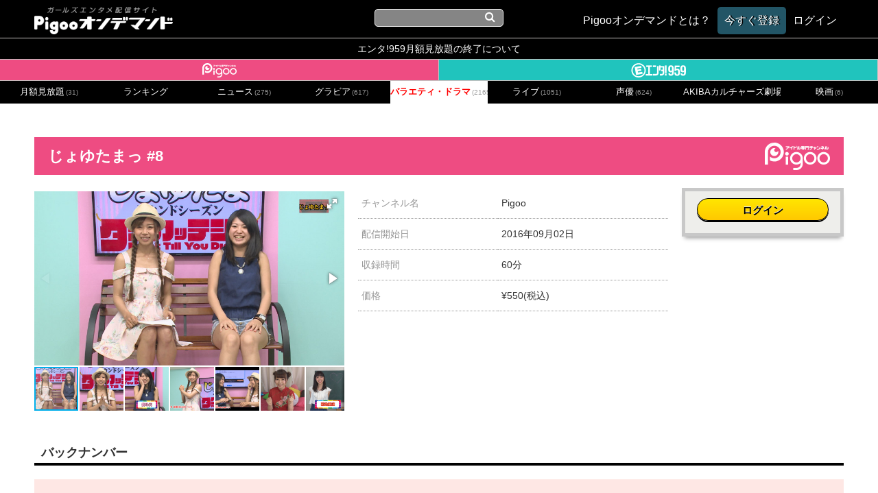

--- FILE ---
content_type: text/html; charset=UTF-8
request_url: https://ondemand.pigoo.jp/detail/27399
body_size: 29815
content:
<!DOCTYPE html>
<html>
<head>
    <!-- Google tag (gtag.js) -->
    <script async src="https://www.googletagmanager.com/gtag/js?id=G-SSXR2SG07K"></script>
    <script>
        window.dataLayer = window.dataLayer || [];
        function gtag(){dataLayer.push(arguments);}
        gtag('js', new Date());

        gtag('config', 'G-SSXR2SG07K');
    </script>
    <meta http-equiv="X-UA-Compatible" content="IE=10">
    <meta name="google-site-verification" content="wY3TtaT8Qt5M7sQof1FLnDgaV1XYzyjk-Dm-BrmW5tk"/>
    <meta http-equiv="Content-Type" content="text/html; charset=utf-8"/>
    <meta name="description"
          content="スカパー!プレミアムサービスで絶賛放送中！世界で唯一の24時間女の子専門チャンネルがお届けする、アイドル＆声優動画目白押しのオンデマンドサービス。もちろん、スカパー登録無しでも見れちゃいます！"/>
    <meta name="keywords" content="Pigoo,エンタ!959,Vシアター,アイドル,声優,グラビア,スマホ,akibaカルチャーズ劇場"/>
    <meta name="viewport" content="width=device-width, initial-scale=1.0, maximum-scale=1, user-scalable=0"/>
    <meta charset="UTF-8">

    <meta property="og:type" content="website" />
<meta property="og:site_name" content="Pigooオンデマンド" />

<meta property="og:title" content="じょゆたまっ #8" />
<meta property="og:url" content="https://ondemand.pigoo.jp/detail/27399/" />
<meta property="og:image" content="https://img.pigoo.jp/upimages/img577e9b6c1ce19_01_480x270_resize.jpg" />
<meta property="og:description" content="    女優の卵「じょゆたまっ」が、一流女優になるために必要不可欠なモデル力・即興力をつけるため、撮影会&amp;公開収録を開催
" />

<meta name="twitter:card" content="summary_large_image" />

<meta name="twitter:title" content="じょゆたまっ #8" />
<meta name="twitter:url" content="https://ondemand.pigoo.jp/detail/27399/" />
<meta name="twitter:image" content="https://img.pigoo.jp/upimages/img577e9b6c1ce19_01_480x270_resize.jpg" />
<meta name="twitter:description" content="    女優の卵「じょゆたまっ」が、一流女優になるために必要不可欠なモデル力・即興力をつけるため、撮影会&amp;公開収録を開催
" />
    <title>じょゆたまっ #8 | Pigooオンデマンド</title>
    <script src="//platform.twitter.com/widgets.js" type="text/javascript" charset="utf-8"></script>
    <link rel="stylesheet" href="/css/app.css?ver=1718016053">
    <link rel="shortcut icon" href="/images/favicon.ico"/>
    <link rel="apple-touch-icon-precomposed" href="/images/apple-touch-icon.png"/>
    <link href='//fonts.googleapis.com/css?family=Oswald:700' rel='stylesheet' type='text/css'>
    <script type="text/javascript" src="//ajax.googleapis.com/ajax/libs/jquery/2.0.2/jquery.min.js"></script>
    <script type="text/javascript" src="//cdnjs.cloudflare.com/ajax/libs/jquery-easing/1.3/jquery.easing.min.js"></script>
    <script src="//ajax.googleapis.com/ajax/libs/jqueryui/1.10.4/jquery-ui.min.js"></script>
    <script src="//cdnjs.cloudflare.com/ajax/libs/jquery-cookie/1.4.1/jquery.cookie.js"></script>

    <script type="text/javascript" src="/old_packages/pigon/js/jquery.tipTip.js"></script>
    <link rel="stylesheet" href="/old_packages/pigon/js/tipTip.css" type="text/css" media="all"/>

    <!-- Add venobox -->
    <link rel="stylesheet" href="/old_packages/pigon/js/venobox/venobox.css" type="text/css" media="screen"/>
    <script type="text/javascript" src="/old_packages/pigon/js/venobox/venobox.min.js"></script>
    <script>
        $(document).ready(function () {
            $('.venoboxframe').venobox({
                border: '0px',
                framewidth: '480px',
                frameheight: '280px'
            });
            $('.venobox').venobox();
        });
    </script>


    <script type="text/javascript">//<![CDATA[

        $(function () {

        });
        //]]>
    </script>

    <script type="text/javascript">
        $(function () {
            var sideH = $(".sidebar").height();
            var mainH = $(".main").height();
            if (sideH >= mainH) {
                $(".main").css("height", sideH + "px");
            }
        });

        $(function () {
            $(".nav li").mouseover(function () {
                $(this).children().show();
            }).mouseout(function () {
                $(this).children(".popup").hide();
            });
        });
    </script>


    <script type="text/javascript" src="/old_packages/pigon/js/add_script.js?2023021415"></script>


    <!-- Google 構造化データ マークアップ支援ツールが生成した JSON-LD マークアップです。 -->
    <script type="application/ld+json">
         { "@context" : "http://schema.org", "@type" : "Product", "name" : "[Pigooオンデマンド]", "image" : "https://ondemand.pigoo.jp/upload/save_image/top_center.png", "brand" : { "@type" : "Brand", "logo" : "https://ondemand.pigoo.jp/images/pigoo_logo_ch.png" } }
    </script>
    

</head>
<body>


<noscript>JavaScript を有効にしてご利用下さい。</noscript>


<section class="wrap wrap_shadow">
    <header>
    <h1>
        <a href="/">
            <img title="Pigooオンデマンド" alt="Pigooオンデマンド"
                 src="/images/logo.png">
        </a>
    </h1>
    <div class="global_search_wrap">
        <form name="search_form" id="global_search" method="get" action="/products">
            <input name="s" type="text" value="">
            <i class="fa fa-search"></i>
        </form>
    </div>
    <ul class="text_navi">
        <li><a href="/page/tutorial"><span>Pigooオンデマンドとは？</span></a></li>

                    <li class="header_trial"><a href="/register"><span>今すぐ登録</span></a></li>
            <li>
                <a class="login" href="/login">
                    <span>ログイン</span>
                </a>
            </li>
            </ul>
    <ul class="icon_navi">
        <li class="openText"><i class="fa fa-cog"></i></li>
        <li class="openSearch"><i class="fa fa-search"></i></li>
    </ul>
</header>
<div class="announce_spacer"></div>
<div class="spacer"></div>

    <div id="contents">
        <a target="_blank" href="/page/informations_240401" class="ent_end_info">エンタ!959月額見放題の終了について</a>
<ul class="nav">
    <li class="pigoo">
        <a href="/products?category_id=2&channel_id=1">
            <img alt="Pigoo" title="Pigoo" src="/images/pigoologo_white.png"/>
        </a>
    </li>

    <li class="ent">
        <a href="/products?category_id=15&channel_id=2">
            <img alt="エンタ!959" title="エンタ!959" src="/images/entlogo_white.png"/>
        </a>
    </li>
</ul><!--.nav-->
        <div class="main">
                <ul class="category category_navs">
        
                            <li >
                    <a href="/products?category_id=2&channel_id=1">
                        月額見放題<span>(31)</span>
                    </a>
                </li>
                    
                            <li >
                    <a href="/rankings?channel_id=1">ランキング<span></span></a>
                </li>
                
                            <li >
                    <a href="/products?category_id=5&channel_id=1">
                        ニュース<span>(275)</span>
                    </a>
                </li>
                    
                            <li >
                    <a href="/products?category_id=6&channel_id=1">
                        グラビア<span>(617)</span>
                    </a>
                </li>
                    
                            <li class="now">
                    <a href="/products?category_id=7&channel_id=1">
                        バラエティ・ドラマ<span>(2165)</span>
                    </a>
                </li>
                    
                            <li >
                    <a href="/products?category_id=8&channel_id=1">
                        ライブ<span>(1051)</span>
                    </a>
                </li>
                    
                            <li >
                    <a href="/products?category_id=9&channel_id=1">
                        声優<span>(624)</span>
                    </a>
                </li>
                    
                            
                            <li >
                    <a href="/products?category_id=11&channel_id=1">
                        AKIBAカルチャーズ劇場<span>(228)</span>
                    </a>
                </li>
                    
                            <li >
                    <a href="/products?category_id=12&channel_id=1">
                        映画<span>(6)</span>
                    </a>
                </li>
                        </ul>

<section class="category_tab_sphone_wrap">

                                                                                                                                                                        <div class="now">
                        <a href="/products?category_id=7&channel_id=1">
                            バラエティ・ドラマ
                            <span>(2165)</span>
                        </a>
                    </div>
                                                                                                                                                                                
        <div class="category_dropdown">
            <img src="/old_packages/pigon/img/tri_cat.png" alt="">
        </div>

        <ul class="category_sphone">
                                                <li >
                        <a href="/products?category_id=2&channel_id=1">
                            月額見放題
                            <span>(31)</span>
                        </a>
                    </li>
                                                                <li >
                        <a href="/rankings?channel_id=1">
                            ランキング
                            <span></span>
                        </a>
                    </li>
                                                        <li >
                        <a href="/products?category_id=5&channel_id=1">
                            ニュース
                            <span>(275)</span>
                        </a>
                    </li>
                                                                <li >
                        <a href="/products?category_id=6&channel_id=1">
                            グラビア
                            <span>(617)</span>
                        </a>
                    </li>
                                                                <li class="now">
                        <a href="/products?category_id=7&channel_id=1">
                            バラエティ・ドラマ
                            <span>(2165)</span>
                        </a>
                    </li>
                                                                <li >
                        <a href="/products?category_id=8&channel_id=1">
                            ライブ
                            <span>(1051)</span>
                        </a>
                    </li>
                                                                <li >
                        <a href="/products?category_id=9&channel_id=1">
                            声優
                            <span>(624)</span>
                        </a>
                    </li>
                                                                                                    <li >
                        <a href="/products?category_id=11&channel_id=1">
                            AKIBAカルチャーズ劇場
                            <span>(228)</span>
                        </a>
                    </li>
                                                                <li >
                        <a href="/products?category_id=12&channel_id=1">
                            映画
                            <span>(6)</span>
                        </a>
                    </li>
                                    </ul>
    </section>
    <section class="main_contents">
        <style>
            /*#play_container_play-TopBar-Logo {
                display: none;
            }*/
        </style>
        
        
        <link href="/js/video-js.css" rel="stylesheet" />
        <script src="/js/video.min.js"></script>
        <script src="/js/videojs-http-streaming.min.js"></script>
        <script src="/js/videojs-http-source-selector.min.js"></script>
        <script src="/js/videojs-contrib-quality-levels.min.js"></script>

        <link href="/js/fotorama/fotorama.css" rel="stylesheet">
        <script src="/js/fotorama/fotorama.js"></script>
        <article class="player_wrap">
            <div class="player_area">
                
                
                            </div>
        </article>


        <script type="text/javascript">
            $(function () {
                $('.info_bitrateChange').click(function () {
                    return false;
                });
            });
        </script>


        <div class="main_contents_title">
            <h1 class="pigoohd  bgright">じょゆたまっ #8</h1>
        </div>

        <div class="single">
            <div class="singleWrap">
                <div class="detail">
                    <div class="digest">
                        <ul data-nav="thumbs" data-allowfullscreen="true" class="fotorama detail_imagelist"
                            data-width="100%" data-ratio="16/9" data-max-width="100%" id="thumbnail">
                                                                                                <img src="https://img.pigoo.jp/upimages/img577e9b6c1ce19_01_800x450_crop.jpg"/>
                                                                    <img src="https://img.pigoo.jp/upimages/img577e9b6c1ce19_02_800x450_crop.jpg"/>
                                                                    <img src="https://img.pigoo.jp/upimages/img577e9b6c1ce19_03_800x450_crop.jpg"/>
                                                                    <img src="https://img.pigoo.jp/upimages/img577e9b6c1ce19_04_800x450_crop.jpg"/>
                                                                    <img src="https://img.pigoo.jp/upimages/img577e9b6c1ce19_05_800x450_crop.jpg"/>
                                                                    <img src="https://img.pigoo.jp/upimages/img577e9b6c1ce19_06_800x450_crop.jpg"/>
                                                                    <img src="https://img.pigoo.jp/upimages/img577e9b6c1ce19_07_800x450_crop.jpg"/>
                                                                    <img src="https://img.pigoo.jp/upimages/img577e9b6c1ce19_08_800x450_crop.jpg"/>
                                                                    <img src="https://img.pigoo.jp/upimages/img577e9b6c1ce19_09_800x450_crop.jpg"/>
                                                                    <img src="https://img.pigoo.jp/upimages/img577e9b6c1ce19_10_800x450_crop.jpg"/>
                                                                                    </ul>
                    </div><!--.digest-->

                    <div class="table">
                        <table>
                            <tbody>
                            <tr>
                                <th>チャンネル名</th>
                                <td>
                                                                            Pigoo
                                                                    </td>
                            </tr>

                                                                                        <tr>
                                    <th>配信開始日</th>
                                    <td>
                                        2016年09月02日
                                    </td>
                                </tr>
                                                                                    <tr>
                                <th>収録時間</th>
                                <td>60分</td>
                            </tr>

                                                            <tr>
                                    <th>価格</th>
                                    <td>
                                        ¥550(税込)
                                    </td>
                                </tr>
                                                        </tbody>
                        </table>

                    </div><!--.table-->

                    <div class="payment_detail">
                                                    <div class="buy_button_ab">
                                <div class="buy" id="ifmonthly">
                                    <a href="/login" class="btn">ログイン</a>
                                </div>
                            </div>
                        
                    </div><!--.payment_detail-->
                </div><!--.detail-->


                <div class="remodal ondemand_remodal" data-remodal-id="ppv_purchase_select">
                    <button data-remodal-action="close" class="remodal-close"></button>
                    <h1>購入方法を選択してください</h1>
                    <p class="purchase_modal">
                                                    <a href="/purchase/27399/1"
                               class="purchase_btn">クレジットカード</a>
                                                    <a href="/purchase/27399/2"
                               class="purchase_btn">ドコモケータイ払い</a>
                                                    <a href="/purchase/27399/3"
                               class="purchase_btn">AUかんたん決済</a>
                                                    <a href="/purchase/27399/4"
                               class="purchase_btn">ソフトバンクまとめて支払い</a>
                                                    <a href="/purchase/27399/5"
                               class="purchase_btn">C-CHECK(電子マネー)</a>
                                            </p>
                    <br>
                    
                </video>


                <div class="information">
                    <div class="main_contents_title">
                        <h3>番組内容</h3>
                    </div>
                    <p>
                        女優の卵「じょゆたまっ」が、一流女優になるために必要不可欠なモデル力・即興力をつけるため、撮影会&公開収録を開催
                    </p>

                    <div class="main_contents_title">
                        <h3><!--★サブタイトル★-->今回の内容</h3>
                    </div>
                    <p>
                        女優の卵「じょゆたまっ」が、一流女優になるために必要不可欠なモデル力・即興力をつけるため、撮影会&公開収録を開催!公開収録では様々な演技企画、ガチの即興芝居に挑みます。Pigooアイドル撮影会模様もお届けしていきます！
                    </p>

                </div><!--.information-->

            </video><!--.singleWrap-->

        </div><!--.single-->
                    <div class="main_contents_title">
                <h3>バックナンバー</h3>
            </div>
            <div class="product_lists_v4 clearfix pigoohd">
                <ul class="clearfix backnumber lists">
                                                                    <li>
                            <a href="/detail/27223" original_url="/detail/27223">
                <span class="ppv">単品販売</span>
    
    <div class="product_img_wrap">
                                    <img
                    src="https://img.pigoo.jp/upimages/img57557b77685b3_01_480x270_resize.jpg"
                    alt="じょゆたまっ #7">
                    
    </div>
    <div class="product_lists_v4_text">
        <h3 class="title">
            じょゆたまっ #7
        </h3>
                    <p class="actors">
                出演：
                                    <span class="actor"
                          data-searchurl="/actor/高橋莉江">高橋莉江 </span>
                                    <span class="actor"
                          data-searchurl="/actor/大塚みつき">大塚みつき </span>
                                    <span class="actor"
                          data-searchurl="/actor/貴玖代">貴玖代 </span>
                                    <span class="actor"
                          data-searchurl="/actor/高遠幸">高遠幸 </span>
                                    <span class="actor"
                          data-searchurl="/actor/酒井栞">酒井栞 </span>
                            </p>
                <p class="description">
            女優の卵「じょゆたまっ」が、一流女優になるために必要不可欠なモデル力・即興力をつけるため、撮影会&amp;公開収録を開催!
        </p>
    </div>
</a>
                        </li>
                                                                    <li>
                            <a href="/detail/27071" original_url="/detail/27071">
                <span class="ppv">単品販売</span>
    
    <div class="product_img_wrap">
                                    <img
                    src="https://img.pigoo.jp/upimages/img572f4fdfc1625_01_480x270_resize.jpg"
                    alt="じょゆたまっ #6">
                    
    </div>
    <div class="product_lists_v4_text">
        <h3 class="title">
            じょゆたまっ #6
        </h3>
                    <p class="actors">
                出演：
                            </p>
                <p class="description">
            女優の卵「じょゆたまっ」が、一流女優になるために必要不可欠なモデル力・即興力をつける番組！今月は総集編およびPigooアイドル撮影会模様もお届け！
        </p>
    </div>
</a>
                        </li>
                                                                    <li>
                            <a href="/detail/26963" original_url="/detail/26963">
                <span class="ppv">単品販売</span>
    
    <div class="product_img_wrap">
                                    <img
                    src="https://img.pigoo.jp/upimages/img571f60187e792_01_480x270_resize.jpg"
                    alt="じょゆたまっ #5">
                    
    </div>
    <div class="product_lists_v4_text">
        <h3 class="title">
            じょゆたまっ #5
        </h3>
                    <p class="actors">
                出演：
                            </p>
                <p class="description">
            女優の卵「じょゆたまっ」が、一流女優になるために必要不可欠なモデル力・即興力をつけるため、撮影会&amp;公開収録を開催!
        </p>
    </div>
</a>
                        </li>
                                                                    <li>
                            <a href="/detail/26807" original_url="/detail/26807">
                <span class="ppv">単品販売</span>
    
    <div class="product_img_wrap">
                                    <img
                    src="https://img.pigoo.jp/upimages/img56ddc0c56caad_01_480x270_resize.jpg"
                    alt="じょゆたまっ #4">
                    
    </div>
    <div class="product_lists_v4_text">
        <h3 class="title">
            じょゆたまっ #4
        </h3>
                    <p class="actors">
                出演：
                            </p>
                <p class="description">
            女優の卵「じょゆたまっ」が、一流女優になるために必要不可欠なモデル力・即興力をつけるため、撮影会&amp;公開収録を開催!
        </p>
    </div>
</a>
                        </li>
                                                                    <li>
                            <a href="/detail/26662" original_url="/detail/26662">
                <span class="ppv">単品販売</span>
    
    <div class="product_img_wrap">
                                    <img
                    src="https://img.pigoo.jp/upimages/img56bc79c159703_01_480x270_resize.jpg"
                    alt="じょゆたまっ #3">
                    
    </div>
    <div class="product_lists_v4_text">
        <h3 class="title">
            じょゆたまっ #3
        </h3>
                    <p class="actors">
                出演：
                                    <span class="actor"
                          data-searchurl="/actor/稲森美優">稲森美優 </span>
                                    <span class="actor"
                          data-searchurl="/actor/青海">青海 </span>
                                    <span class="actor"
                          data-searchurl="/actor/尾崎礼香">尾崎礼香 </span>
                                    <span class="actor"
                          data-searchurl="/actor/藤井奈々">藤井奈々 </span>
                            </p>
                <p class="description">
            女優の卵「じょゆたまっ」が、一流女優になるために必要不可欠なモデル力・即興力をつけるため、撮影会＆公開収録を開催!
        </p>
    </div>
</a>
                        </li>
                                                                    <li>
                            <a href="/detail/26435" original_url="/detail/26435">
                <span class="ppv">単品販売</span>
    
    <div class="product_img_wrap">
                                    <img
                    src="https://img.pigoo.jp/upimages/img5692526fa9220_01_480x270_resize.jpg"
                    alt="じょゆたまっ #2">
                    
    </div>
    <div class="product_lists_v4_text">
        <h3 class="title">
            じょゆたまっ #2
        </h3>
                    <p class="actors">
                出演：
                            </p>
                <p class="description">
            女優の卵「じょゆたまっ」が、１流女優になるために必要不可欠なモデル力・即興力をつけるため、撮影会＆公開収録を開催！
        </p>
    </div>
</a>
                        </li>
                                                                    <li>
                            <a href="/detail/26308" original_url="/detail/26308">
                <span class="ppv">単品販売</span>
    
    <div class="product_img_wrap">
                                    <img
                    src="https://img.pigoo.jp/upimages/img56690db8f1edf_01_480x270_resize.jpg"
                    alt="じょゆたまっ #1">
                    
    </div>
    <div class="product_lists_v4_text">
        <h3 class="title">
            じょゆたまっ #1
        </h3>
                    <p class="actors">
                出演：
                                    <span class="actor"
                          data-searchurl="/actor/水月桃子">水月桃子 </span>
                                    <span class="actor"
                          data-searchurl="/actor/青海">青海 </span>
                                    <span class="actor"
                          data-searchurl="/actor/尾崎礼香">尾崎礼香 </span>
                            </p>
                <p class="description">
            女優の卵「じょゆたまっ」が、１流女優になるために必要不可欠なモデル力・即興力をつけるため、撮影会＆公開収録を開催！
        </p>
    </div>
</a>
                        </li>
                                    </ul>
            </div>
        

    </section>

    <script type="text/javascript" src="/player_generator?product_id=27399&amp;token=ZX5gLoostL06sd8x2pJV&amp;1768847810"></script>
        </div><!--.main-->

    </div><!--#contents-->

    <!--PigooFooterStart-->
<link rel="stylesheet" href="//pigoo.jp/js/globalfooter/global_footer.css" type="text/css" media="screen"/>
<div id="global_footer">
    <div id="global_footer_nav">
        <div class="contents">
            <div id="footer_sub">
                <a href="http://pigoo.jp/pages/company">会社概要</a> |
                <a href="https://id.pigoo.jp/contacts/ondemand">お問い合わせ</a> |
                <a href="/page/privacy">プライバシーポリシー</a> |
                <a href="/page/terms">特定商取引に関する法律に基づく表記</a> |
                <a href="/page/question">よくある質問</a>
            </div>
        </div>
    </div>
</div>
<!--PigooFooterEnd-->

</section>
<link rel="stylesheet" type="text/css" href="https://cdnjs.cloudflare.com/ajax/libs/remodal/1.0.5/remodal.min.css">
<link rel="stylesheet" type="text/css" href="https://cdnjs.cloudflare.com/ajax/libs/remodal/1.0.5/remodal-default-theme.min.css">
<script type="text/javascript" src="https://cdnjs.cloudflare.com/ajax/libs/remodal/1.0.5/remodal.min.js"></script>
</body>
</html>


--- FILE ---
content_type: application/javascript
request_url: https://ondemand.pigoo.jp/old_packages/pigon/js/add_script.js?2023021415
body_size: 15370
content:
/*JQuery系*/
$( function(){

   $('#1_next').on('click',function(){
    var count    = $( '#1_list > li:visible' ).length;
    $('#1_list > li:visible').each(function(){
      var i = $(this).index()+1;
      var ii= i+14;
      $(this).hide(300);
      $('#1_list > li').eq(ii).show(300);
    });

    /*alert($( '#1_list > li:visible:last' ).index());*/
    var count    = $( '#1_list > li:visible' ).length;
    var last_num = $( '#1_list > li:visible:last' ).index();
    return false;
  });

  /*aタグが入れ子で使えないので、hoverでリンク先を変化させる*/
  /*$( 'ul.lists > li > a span.actors > .actor' ).hover(function(){
    var change_url = $(this).attr('change_url');
    var target     =  $(this).parent().parent().parent();
    target.attr('href',change_url);
    return false;
  },function(){
    var target       =  $(this).parent().parent().parent();
    var original_url = target.attr('original_url');
    target.attr('href',original_url);
    return false;
  });*/


  /*aタグが入れ子で使えないので、hoverでリンク先を変化させる*/
  $( '.product_lists_v4 > ul.lists > li > a p.actors > span.actor' ).hover(function(){
    var change_url = $(this).data('searchurl');
    var target     =  $(this).parent().parent().parent();

    target.attr('href',change_url);
    return false;
  },function(){
    var target       =  $(this).parent().parent().parent();
    var original_url = target.attr('original_url');
    target.attr('href',original_url);
    return false;
  });


//  $( 'ul.lists > li > a' ).hover(function(){
//
//    if($(window).width() < 640){
//      return false;
//    }
//    $(this).find('span.screen').animate( { opacity: '0.3',}, { duration: 300, easing: 'swing', } );
//    $(this).find('p').delay(300).animate( { left: '0',}, { duration: 300, easing: 'swing', } );
//    //$(this).parent().find('span.title').delay(300).animate( { top: '0',}, { duration: 300, easing: 'swing', } );
//
//    return false;
//  },function() {
//    if($(window).width() < 640){
//      return false;
//    }
//    $(this).find('p').stop().animate( { left: '100%',}, { duration: 300, easing: 'swing', } );
//    $(this).find('span.screen').stop().delay(300).animate( { opacity: '0',}, { duration: 300, easing: 'swing', } );
//    //$(this).parent().find('span.title').stop().animate( { top:null, bottom: '0',}, { duration: 300, easing: 'swing', } );
//
//    return false;
//  });
  $( 'span.angle' ).click(function(){
    if($(this).hasClass('active')){
      $(this).removeClass('active');
      $(this).parent().find('p').stop().animate( { left: '100%',}, { duration: 300, easing: 'swing', } );
      $(this).parent().find('span.screen').stop().delay(300).animate( { opacity: '0',}, { duration: 300, easing: 'swing', } );
      //$(this).parent().find('span.title').stop().animate( { top:null, bottom: '0',}, { duration: 300, easing: 'swing', } );
    }else{
      $(this).addClass('active');
      $(this).parent().find('span.screen').animate( { opacity: '0.3',}, { duration: 300, easing: 'swing', } );
      $(this).parent().find('p').delay(300).animate( { left: '0',}, { duration: 300, easing: 'swing', } );
      //$(this).parent().find('span.title').delay(300).animate( { top: '0',}, { duration: 300, easing: 'swing', } );
    }


    return false;
  });


  // ホバーで表示させたい場合
  $( '#sampleplay_hover > p' ).tipTip({ delay:0});

  // サンプル即再生機能
  $(".venoboxframe").hover(function(){
    $(this).fadeTo("fast", 0.7);
    var cheight = $(this).find("img").height(); // 高さの取得
    var cwidth = $(this).find("img").width(); // 幅の取得

    $(this).find("span").css('display', 'block');
    $(this).find("span").css('height', cheight);
    $(this).find("span > p").css('height', cheight);
    $(this).find("span > p").css('width', cwidth);
    $(this).find("span > p > img").css('display', 'block');
    return false;
  },function() {
    $(this).fadeTo("fast", 1.0);
    $(this).find("span").css('display', 'none');
    $(this).find("span > p > img").css('display', 'none');
    return false;
  });

  //新着情報ブロック
  $('p.news').hide();
  $('li.news').click(function(){
    $('p.news').hide();
    if($('p.news').css('display')=="none"){
      $(this).children('p.news').slideToggle('fast');
    }
  });

  //コンテナ用
  /*var $container = $('.container');
  $container.imagesLoaded( function(){
    $container.masonry({
      itemSelector : '.box'
    });
  });*/
	$(window).load(function() {
    if(0 < $(".header_announce").size()){
      $(".header_announce").delay(1000).animate({'height':'50px'}, 1000);
      $(".announce_spacer").delay(1000).animate({'paddingBottom':'50px'}, 1000);
    }
	});
  $(".header_announce.monthly_announce > i.fa-times-circle").click(function(){
    $(".header_announce").animate({'height':'0px'}, 700);
    $(".announce_spacer").animate({'paddingBottom':'0px'}, 700);
    $.cookie("monthly_announce","close");
    return false;
  });
  $(".header_announce.affiliate_announce > i.fa-times-circle").click(function(){
    $(".header_announce").animate({'height':'0px'}, 700);
    $(".announce_spacer").animate({'paddingBottom':'0px'}, 700);
    $.cookie("affiliate_announce","close");
    return false;
  });


  $(".header_announce.ntt_special > i.fa-times-circle").click(function(){
    $(".header_announce").animate({'height':'0px'}, 700);
    $(".announce_spacer").animate({'paddingBottom':'0px'}, 700);
    $.cookie("ntt_special","close");
    return false;
  });

  $(".header_announce.huguai_announce > i.fa-times-circle").click(function(){
    $(".header_announce").animate({'height':'0px'}, 700);
    $(".announce_spacer").animate({'paddingBottom':'0px'}, 700);
    //$.cookie("ntt_special","close");
    return false;
  });

});

window.___gcfg = {lang: 'ja'};
(function() {
  var po = document.createElement('script'); po.type = 'text/javascript'; po.async = true;
  po.src = 'https://apis.google.com/js/plusone.js';
  var s = document.getElementsByTagName('script')[0]; s.parentNode.insertBefore(po, s);
})();

(function(d, s, id) {
  var js, fjs = d.getElementsByTagName(s)[0];
  if (d.getElementById(id)) return;
    js = d.createElement(s); js.id = id;
    js.src = "//connect.facebook.net/ja_JP/all.js#xfbml=1&appId=313238798761910";
    fjs.parentNode.insertBefore(js, fjs);
}(document, 'script', 'facebook-jssdk'));

/*タブのロゴ切り替え用*/
function tablogoChange(obj,mode){
  if(mode == 'over'){
    obj.src=obj.src.replace('_g.png', '_b.png');
  }else if(mode == 'out'){
    obj.src=obj.src.replace('_b.png', '_g.png');
  }
}

/*商品詳細ページ用*/
// 規格2に選択肢を割り当てる。
function fnSetClassCategories(form, classcat_id2_selected) {
  var $form = $(form);
  var product_id = $form.find('input[name=product_id]').val();
  var $sele1 = $form.find('select[name=classcategory_id1]');
  var $sele2 = $form.find('select[name=classcategory_id2]');
  setClassCategories($form, product_id, $sele1, $sele2, classcat_id2_selected);
}

function toTicket(ticketid,classid) {
  if(ticketid==0){
    document.form1.submit();
  }else{
    document.form1.product_id.value = ticketid;
    document.form1.product_class_id.value = classid;

    document.form1.submit();
  }
}
function toYahoo(productid) {
  var productid	 = (arguments.length > 0) ? arguments[0] : 0;
  if(productid >0){
    document.form1.product_id.value = productid;
  }
  document.form1.action = '/ispyahoo/yahoo_oauth.php';
  document.form1.mode.value = 'Access_Token_Buy';
  document.form1.submit();
}
function toMonthly(productid,classid) {
  if(productid==0){
    document.form1.submit();
  }else{
    document.form1.product_id.value = productid;
    document.form1.product_class_id.value = classid;

    document.form1.submit();
  }
}

/*詳細ページ、選択肢切り替え用*/
$(function (){
  $('#ifmonthly').hide();
  $('#if90days').hide();
  $('#ifCarriers').hide();

  if($('input[name="payment_select"]:checked').val()==2){
    $('#ifmonthly').hide();
    $('#if90days').show();
  }else{
    $('#ifmonthly').show();
    $('#if90days').hide();
  }

  $( 'input[name="payment_select"]:radio' ).change( function() {
    if( $(this).val() == 2 ){
      $('#ifmonthly').hide();
      $('#if90days').show();
    }else{
      $('#ifmonthly').show();
      $('#if90days').hide();
    }
  });


  $('header form#global_search > i').click(function(){
    $('header form').submit();
  });

  /*
   * フォーカスすると、広げる
   * 180px => 280px
   * */
  $('#global_search > input[name="s"]').focus(function(){
     $(this).parent().addClass('long');
  });
  $('#global_search > input[name="s"]').focusout(function(){
     $(this).parent().removeClass('long');

   });


  /*スマホ用コードここから*/
  $('ul.icon_navi > li.openText').click(function(){
    /**/
    if ($(this).children().hasClass("active")) {
      /*$('.text_navi').slideUp();*/
      $('.text_navi').removeClass("active");
      $(this).children().removeClass("active");
     /*$('.text_navi').delay(3000).attr('style','');*/
    }else{
      $('header .active').removeClass("active");
      /*$('.text_navi').slideDown();*/
      $('.text_navi').delay(300).addClass("active");
      $(this).children().addClass("active");
    }

  });
  $('ul.icon_navi > li.openSearch').click(function(){
    if ($(this).children().hasClass("active")) {
      $('.global_search_wrap').removeClass("active");
      $(this).children().removeClass("active");
      /*$('.text_navi').delay(3000).attr('style','');*/
    }else{
      $('header .active').removeClass("active");
      /*$('.text_navi').slideDown();*/
      $('.global_search_wrap').delay(300).addClass("active");
      $(this).children().addClass("active");
    }
  });
  /*$('ul.icon_navi > li.openCh').click(function(){
    if ($(this).children().hasClass("active")) {
      $('.nav').removeClass("active");
      $(this).children().removeClass("active");

    }else{
      $('header .active').removeClass("active");
      $('.nav').delay(300).addClass("active");
      $(this).children().addClass("active");
    }
  });*/

  /*---スマホ用カテゴリータブ切り替え---*/
  $(".category_dropdown").click(function(){
    $(".category_sphone").toggleClass("active");
    return false;
  });

  $(window).resize(function() {
    if($('iframe.fb_ltr').size()){
      $('iframe.fb_ltr').width($('.main_bloc').width()+'px');
    }
  });


  /*$( 'input[name="monthly_select"]' ).val($( 'ul.channel_selector li' ).eq(0).data('monthly_select'));
  $( 'ul.channel_selector li' ).eq(0).addClass('selected');*/

  $( 'ul.channel_selector > li' ).click(function(){
    if ( !$(this).hasClass("selector") ){

      if ($( 'ul.channel_selector > li.selector' ).is(':hidden')) { $( 'ul.channel_selector > li.selector' ).show(); }
      $( 'ul.channel_selector > li.selector' ).animate({left: $(this).position().left+'px',top: $(this).position().top+'px'}, { duration: 300 });

      $( 'ul.channel_selector li' ).removeClass('selected');
      $(this).addClass('selected');

      /*チケットページ用処理*/
      if($(this).data('product_id') != undefined && $(this).data('product_class_id') != undefined){
        $( 'input[name="product_id"]' ).val($(this).data('product_id'));
        $( 'input[name="product_class_id"]' ).val($(this).data('product_class_id'));
      }else{
        $( 'input[name="monthly_select"]' ).val($(this).data('monthly_select'));
      }
    }

    if($(document).width() < 640 ){
      if( $("#payment_method_selector_title").length ){
        var position = $("#payment_method_selector_title").offset().top - $('header').height() - 10;
        $('html,body').animate({ scrollTop: position }, 700);
      }else if( $(document).width() < 640 &&  $("#privilege_selector_title").length ){
        var position = $("#privilege_selector_title").offset().top - $('header').height() - 10;
        $('html,body').animate({ scrollTop: position }, 700);
      }else{
        var position = $("#monthly_regist_button").offset().top - $('header').height() - 10;
        $('html,body').animate({ scrollTop: position }, 700);
      }
    }

  });

  /*選択肢が1つの場合 => 選択肢とslector合わせて2つ*/
  if($( 'ul.privilege_selector li' ).length == 2){
    $( 'input[name="first_privilege"]' ).val($( 'ul.privilege_selector li' ).eq(0).data('first_privilege'));
    $( 'ul.privilege_selector li' ).eq(0).addClass('selected');
    $( 'ul.privilege_selector li.selector' ).show();
  }

  $( 'ul.privilege_selector > li' ).click(function(){
    if ( !$(this).hasClass("selector") ){

      if ($( 'ul.privilege_selector > li.selector' ).is(':hidden')) { $( 'ul.privilege_selector > li.selector' ).show(); }

      $( 'ul.privilege_selector > li.selector' ).animate({left: $(this).position().left+'px',top: $(this).position().top+'px'}, { duration: 300 });

      $( 'ul.privilege_selector li' ).removeClass('selected');
      $(this).addClass('selected');

      $( 'input[name="first_privilege"]' ).val($(this).data('first_privilege'));

    }
    if($(document).width() < 640 ){
      if( $("#monthly_regist_button").length ){
        var position = $("#monthly_regist_button").offset().top - $('header').height() - 10;
        $('html,body').animate({ scrollTop: position }, 700);
      }
    }

  });

  /*$( 'input[name="payment_method"]' ).val($( 'ul.payment_method_selector li' ).eq(0).data('payment_method'));
  $( 'ul.payment_method_selector li' ).eq(0).addClass('selected');*/

  $( 'ul.payment_method_selector > li' ).click(function(){
    if ( !$(this).hasClass("selector") ){

      if ($( 'ul.payment_method_selector > li.selector' ).is(':hidden')) { $( 'ul.payment_method_selector > li.selector' ).show(); }
      $( 'ul.payment_method_selector > li.selector' ).animate({left: $(this).position().left+'px',top: $(this).position().top+'px'}, { duration: 300 });

      $( 'ul.payment_method_selector li' ).removeClass('selected');
      $(this).addClass('selected');

      $( 'input[name="payment_method"]' ).val($(this).data('payment_method'));
    }

    if($(document).width() < 640 ){
      if( $("#privilege_selector_title").length ){
      var position = $("#privilege_selector_title").offset().top - $('header').height() - 10;
      $('html,body').animate({ scrollTop: position }, 700);
      }else{
        var position = $("#monthly_regist_button").offset().top - $('header').height() - 10;
        $('html,body').animate({ scrollTop: position }, 700);
      }
    }

  });

});
$(document).scroll(function () {
  if($(this).scrollTop() > 85) {
    $("header").stop().animate({
      backgroundColor: 'rgba(0,0,0,0.7)'
    }, { duration: 500 });
  }else if($(this).scrollTop() < 85) {
    $("header").stop().animate({
      'backgroundColor': 'rgba(0,0,0,1.0)'
    }, { duration: 500 });
  }
});

/*---スマホ用切り替え切り替え機能---*/

/*$(window).scroll(function(){
var ScrTop	= $(document).scrollTop();
  singleH	= $(".singleWrap").height();
  //console.log(singleH)
  //console.log(ScrTop)

if(ScrTop > 340) {
  $(function(){
    $(".payment_detail").addClass("fix");
  });
} if(ScrTop > singleH){
  $(function(){
    $(".payment_detail").removeClass("fix");
  });
} if(ScrTop < 340) {
  $(function(){
    $(".payment_detail").removeClass("fix");
  });
}
});*/

